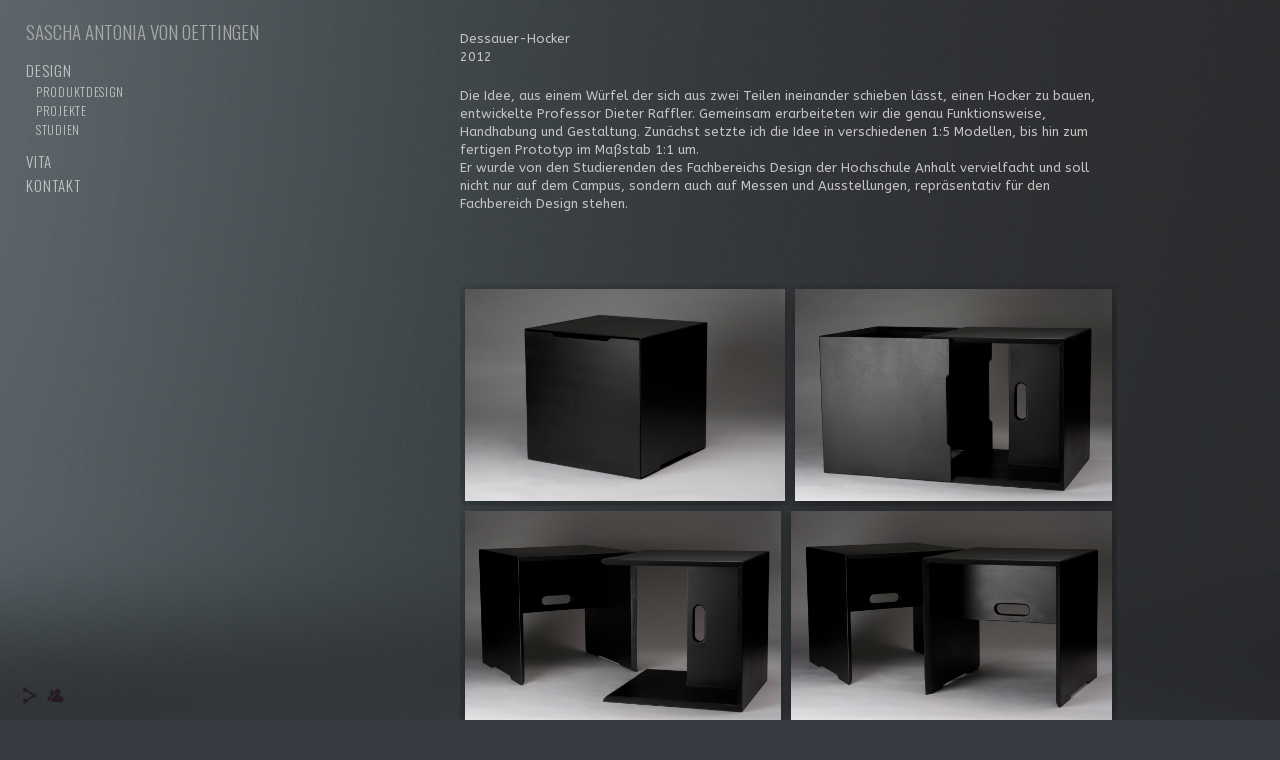

--- FILE ---
content_type: text/html; charset=UTF-8
request_url: https://www.saschavonoettingen.com/dessauer-hocker
body_size: 8395
content:
<!doctype html>
<html lang="de" site-body ng-controller="baseController" prefix="og: http://ogp.me/ns#">
<head>
    <meta name="google-site-verification" content="RlwJocne__d_pu0ZxXTc0JYrUj_SFA7XPim-CpG8sNM"/>
    <title>Dessauer Hocker</title>
    <base href="/">
    <meta charset="UTF-8">
    <meta http-equiv="X-UA-Compatible" content="IE=edge,chrome=1">
    <meta name="viewport" content="width=device-width, initial-scale=1">

    <link rel="manifest" href="/manifest.webmanifest">

	
    <meta name="keywords" content="saschavonoettingen.com, Dessauer Hocker, Produktdesign">
    <meta name="generator" content="saschavonoettingen.com">
    <meta name="author" content="saschavonoettingen.com">

    <meta itemprop="name" content="Dessauer Hocker">
    <meta itemprop="url" content="https://www.saschavonoettingen.com/dessauer-hocker">

    <link rel="alternate" type="application/rss+xml" title="RSS Dessauer Hocker" href="/extra/rss" />
    <!-- Open Graph data -->
    <meta property="og:title" name="title" content="Dessauer Hocker">

	
    <meta property="og:site_name" content="Sascha Antonia von Oettingen">
    <meta property="og:url" content="https://www.saschavonoettingen.com/dessauer-hocker">
    <meta property="og:type" content="website">

            <!--    This part will not change dynamically: except for Gallery image-->

    <meta property="og:image" content="https://dvqlxo2m2q99q.cloudfront.net/000_clients/224092/page/22409214283xImh.jpg">
    <meta property="og:image:height" content="784">
    <meta property="og:image:width" content="1181">

    
    <meta property="fb:app_id" content="291101395346738">

    <!-- Twitter Card data -->
    <meta name="twitter:url" content="https://www.saschavonoettingen.com/dessauer-hocker">
    <meta name="twitter:title" content="Dessauer Hocker">

	
	<meta name="twitter:site" content="Sascha Antonia von Oettingen">
    <meta name="twitter:creator" content="saschavonoettingen.com">

    <link rel="dns-prefetch" href="https://cdn.portfolioboxdns.com">

    	
    <link rel="icon" href="https://cdn.portfolioboxdns.com/pb3/application/_img/app/favicon.png" type="image/png"/>
    <link rel="shortcut icon" href="https://cdn.portfolioboxdns.com/pb3/application/_img/app/favicon.png" type="image/png" />
    

	<!-- sourcecss -->
<link rel="stylesheet" href="https://cdn.portfolioboxdns.com/pb3/application/_output/pb.out.front.ver.1764936980995.css" />
<!-- /sourcecss -->

    
			<script async src="https://www.googletagmanager.com/gtag/js?id=UA-108421909-1"></script>
			<script>
			  window.dataLayer = window.dataLayer || [];
			  function gtag(){dataLayer.push(arguments);}
			  gtag('js', new Date());
			  
			  gtag('config', 'UA-108421909-1');
			</script>
            

</head>
<body id="pb3-body" pb-style="siteBody.getStyles()" style="visibility: hidden;" ng-cloak class="{{siteBody.getClasses()}}" data-rightclick="{{site.EnableRightClick}}" data-imgshadow="{{site.ThumbDecorationHasShadow}}" data-imgradius="{{site.ThumbDecorationBorderRadius}}"  data-imgborder="{{site.ThumbDecorationBorderWidth}}">

<img ng-if="site.LogoDoUseFile == 1" ng-src="{{site.LogoFilePath}}" alt="" style="display:none;">

<pb-scrol-to-top></pb-scrol-to-top>

<div class="containerNgView" ng-view autoscroll="true" page-font-helper></div>

<div class="base" ng-cloak>
    <div ng-if="base.popup.show" class="popup">
        <div class="bg" ng-click="base.popup.close()"></div>
        <div class="content basePopup">
            <div ng-include="base.popup.view"></div>
        </div>
    </div>
</div>

<logout-front></logout-front>

<script src="https://cdn.portfolioboxdns.com/pb3/application/_output/3rd.out.front.ver.js"></script>

<!-- sourcejs -->
<script src="https://cdn.portfolioboxdns.com/pb3/application/_output/pb.out.front.ver.1764936980995.js"></script>
<!-- /sourcejs -->

    <script>
        $(function(){
            $(document).on("contextmenu",function(e){
                return false;
            });
            $("body").on('mousedown',"img",function(){
                return false;
            });
            document.body.style.webkitTouchCallout='none';

	        $(document).on("dragstart", function() {
		        return false;
	        });
        });
    </script>
	<style>
		img {
			user-drag: none;
			user-select: none;
			-moz-user-select: none;
			-webkit-user-drag: none;
			-webkit-user-select: none;
			-ms-user-select: none;
		}
		[data-role="mobile-body"] .type-galleries main .gallery img{
			pointer-events: none;
		}
	</style>

<script>
    var isLoadedFromServer = true;
    var seeLiveMobApp = "";

    if(seeLiveMobApp == true || seeLiveMobApp == 1){
        if(pb.utils.isMobile() == true){
            pbAng.isMobileFront = seeLiveMobApp;
        }
    }
    var serverData = {
        siteJson : {"Guid":"17292ywtSLC4muBg","Id":224092,"Url":"saschavonoettingen.com","IsUnpublished":0,"SecondaryUrl":"saschavonoettingen.portfoliobox.net","AccountType":1,"LanguageId":3,"IsSiteLocked":0,"MetaValidationTag":"<meta name=\"google-site-verification\" content=\"RlwJocne__d_pu0ZxXTc0JYrUj_SFA7XPim-CpG8sNM\"\/>","CustomCss":"","CustomHeaderBottom":null,"CustomBodyBottom":"","MobileLogoText":"Sascha Antonia von Oettingen","MobileMenuBoxColor":"#363b41","MobileLogoDoUseFile":0,"MobileLogoFileName":null,"MobileLogoFileHeight":null,"MobileLogoFileWidth":null,"MobileLogoFileNameS3Id":0,"MobileLogoFilePath":null,"MobileLogoFontFamily":"'Oswald', sans-serif","MobileLogoFontSize":"10px","MobileLogoFontVariant":"regular","MobileLogoFontColor":"#ffffff","MobileMenuFontFamily":"'Oswald', sans-serif","MobileMenuFontSize":"14px","MobileMenuFontVariant":"regular","MobileMenuFontColor":"#c4c4c4","MobileMenuIconColor":"#c4c4c4","SiteTitle":"Sascha Antonia von Oettingen","SeoKeywords":"Produktdesign","SeoDescription":"Online Portfolio\nProduktdesign","ShowSocialMediaLinks":0,"SocialButtonStyle":1,"SocialButtonColor":"#261c26","SocialShowShareButtons":1,"SocialFacebookShareUrl":null,"SocialFacebookUrl":null,"SocialTwitterUrl":null,"SocialFlickrUrl":null,"SocialLinkedInUrl":null,"SocialGooglePlusUrl":null,"SocialPinterestUrl":null,"SocialInstagramUrl":null,"SocialBlogUrl":null,"SocialFollowButton":1,"SocialFacebookPicFileName":null,"SocialHideLikeButton":1,"SocialFacebookPicFileNameS3Id":0,"SocialFacebookPicFilePath":null,"BgImagePosition":1,"BgUseImage":1,"BgColor":"#363b41","BgFileName":null,"BgFileWidth":null,"BgFileHeight":null,"BgFileNameS3Id":0,"BgFilePath":null,"BgBoxColor":"#525354","LogoDoUseFile":0,"LogoText":"Sascha Antonia von Oettingen","LogoFileName":null,"LogoFileHeight":null,"LogoFileWidth":null,"LogoFileNameS3Id":0,"LogoFilePath":null,"LogoDisplayHeight":"231px","LogoFontFamily":"'Oswald', sans-serif","LogoFontVariant":300,"LogoFontSize":"19px","LogoFontColor":"#a8a8a8","LogoFontSpacing":"0px","LogoFontUpperCase":1,"ActiveMenuFontIsUnderline":0,"ActiveMenuFontIsItalic":0,"ActiveMenuFontIsBold":1,"ActiveMenuFontColor":"#ffffff","HoverMenuFontIsUnderline":0,"HoverMenuFontIsItalic":0,"HoverMenuFontIsBold":0,"HoverMenuBackgroundColor":null,"ActiveMenuBackgroundColor":null,"MenuFontFamily":"'Oswald', sans-serif","MenuFontVariant":300,"MenuFontSize":"15px","MenuFontColor":"#c4c4c4","MenuFontColorHover":"#e3e3e3","MenuBoxColor":"#363b41","MenuBoxBorder":0,"MenuFontSpacing":"4px","MenuFontUpperCase":1,"H1FontFamily":"'Oswald', sans-serif","H1FontVariant":"regular","H1FontColor":"#c9c9c9","H1FontSize":"30px","H1Spacing":"1px","H1UpperCase":1,"H2FontFamily":"'Oswald', sans-serif","H2FontVariant":"regular","H2FontColor":"#ffffff","H2FontSize":"26px","H2Spacing":"1px","H2UpperCase":1,"H3FontFamily":"'Oswald', sans-serif","H3FontVariant":"regular","H3FontColor":"#ffffff","H3FontSize":"29px","H3Spacing":"1px","H3UpperCase":0,"PFontFamily":"'ABeeZee', sans-serif","PFontVariant":"regular","PFontColor":"#c4c4c4","PFontSize":"13px","PLineHeight":"18px","PLinkColor":"#2cf2de","PLinkColorHover":"#ffffff","PSpacing":"0px","PUpperCase":0,"ListFontFamily":"'Oswald', sans-serif","ListFontVariant":"regular","ListFontColor":"#c4c4c4","ListFontSize":"18px","ListSpacing":"7px","ListUpperCase":1,"ButtonColor":"#4d555e","ButtonHoverColor":"#41484f","ButtonTextColor":"#c2c2c2","SiteWidth":-1,"ImageQuality":0,"DznLayoutGuid":4,"DsnLayoutViewFile":"left01","DsnLayoutTitle":"left01","DsnLayoutType":"left","DsnMobileLayoutGuid":7,"DsnMobileLayoutViewFile":"mobilemenu07","DsnMobileLayoutTitle":"mobilemenu07","FaviconFileNameS3Id":0,"FaviconFileName":null,"FaviconFilePath":null,"ThumbDecorationBorderRadius":"0px","ThumbDecorationBorderWidth":"0px","ThumbDecorationBorderColor":"#ffffff","ThumbDecorationHasShadow":1,"MobileLogoDisplayHeight":"0px","IsFooterActive":1,"FooterContent":"<span id=\"VERIFY_17292ywtSLC4muBg_HASH\" class=\"DO_NOT_REMOVE_OR_COPY_AND_KEEP_IT_TOP ng-scope\" style=\"display:none;width:0;height:0;position:fixed;top:-10px;z-index:-10\"><\/span>\n<div class=\"row ng-scope\" id=\"ZBNXQHDWW\">\n<div class=\"column\" id=\"FPNJBNGDC\">\n<div class=\"block\" id=\"XOQJOYEEM\">\n<div class=\"text tt2\" style=\"position: relative;\" contenteditable=\"false\"><p><span style=\"font-size:8px\">\u00a9 Sascha Antonia von Oettingen&nbsp;&nbsp; I&nbsp;&nbsp; <a href=\"https:\/\/www.saschavonoettingen.com\/datenschutzerklrung\"><span style=\"color:#ADD8E6\">Datenschutzerkl\u00e4rung<\/span><\/a>&nbsp;&nbsp; I&nbsp;<a href=\"https:\/\/www.saschavonoettingen.com\/impressum\"><span style=\"color:#D3D3D3\">&nbsp; Impressum<\/span><\/a><\/span><\/p>\n<\/div>\n<span class=\"movehandle\"><\/span><span class=\"confhandle\"><\/span>\n<\/div>\n<\/div>\n<\/div>\n\n","MenuIsInfoBoxActive":0,"MenuInfoBoxText":"Zur\u00fcck","MenuImageFileName":null,"MenuImageFileNameS3Id":null,"MenuImageFilePath":null,"FontCss":"<link id='sitefonts' href='https:\/\/fonts.googleapis.com\/css?subset=latin,latin-ext,greek,cyrillic&family=ABeeZee:regular|Oswald:regular%2C300' rel='stylesheet' type='text\/css'>","ShopSettings":{"Guid":"224092PZ22jt8s","SiteId":224092,"ShopName":null,"Email":null,"ResponseSubject":"Vielen Dank f\u00fcr Ihr IInteresse","ResponseEmail":"Vielen Dank f\u00fcr Ihr Interesse, ich werde mich schnellst m\u00f6glich bei Ihnen melden.","ReceiptNote":null,"PaymentMethod":null,"InvoiceDueDays":30,"HasStripeUserData":null,"Address":null,"Zip":null,"City":null,"CountryCode":null,"OrgNr":null,"PayPalEmail":null,"Currency":"EUR","ShippingInfo":null,"ReturnPolicy":null,"TermsConditions":null,"ShippingRegions":[],"TaxRegions":[]},"UserTranslatedText":{"Guid":"224092s0Rcoew7","SiteId":224092,"Message":"Nachricht","YourName":"Ihr Name","EnterTheLetters":"Buchstaben eingeben","Send":"Senden","ThankYou":"Vielen Dank","Refresh":"Aktualisieren","Follow":"Folgen","Comment":"Kommentar","Share":"Teilen","CommentOnPage":"Kommentar zur Seite","ShareTheSite":"Seite teilen","ShareThePage":"Seite teilen","AddToCart":"Add to cart","ItemWasAddedToTheCart":"The item was added to the cart","Item":"Item","YourCart":"Your cart","YourInfo":"Your info","Quantity":"Quantity","Product":"Product","ItemInCart":"Produkt im Warenkorb","BillingAddress":"Rechnungsadresse","ShippingAddress":"Lieferadresse","OrderSummary":"Bestell\u00fcbersicht","ProceedToPay":"Weiter zur Zahlung","Payment":"Zahlung","CardPayTitle":"Kreditkarteninformation","PaypalPayTitle":"Dieser Shop verwendet PayPal, um Ihre Zahlung zu verarbeiten","InvoicePayTitle":"Dieser Shop verwendet eine Rechnung, um Ihre Zahlung einzuholen.","ProceedToPaypal":"Weiter zu Paypal um zu zahlen","ConfirmInvoice":"Best\u00e4tigen und Rechnung erhalten","NameOnCard":"Karteninhaber","APrice":"A Price","Options":"Options","SelectYourCountry":"Select your country","Remove":"Remove","NetPrice":"Net price","Vat":"Vat","ShippingCost":"Shipping cost","TotalPrice":"Total price","Name":"Name","Address":"Address","Zip":"Zip","City":"City","State":"Staat\/Provinz","Country":"Country","Email":"Email","Phone":"Phone","ShippingInfo":"Shipping info","Checkout":"Checkout","Organization":"Organisation","DescriptionOrder":"Beschreibung","InvoiceDate":"Rechnungsdatum","ReceiptDate":"Eingangsdatum","AmountDue":"Offener Betrag","AmountPaid":"Bezahlter Betrag","ConfirmAndCheckout":"Confirm and checkout","Back":"Back","Pay":"Pay","ClickToPay":"Click to pay","AnErrorHasOccurred":"An error has occurred","PleaseContactUs":"Please contact us","Receipt":"Receipt","Print":"Print","Date":"Date","OrderNr":"Order nr","PayedWith":"Payed with","Seller":"Seller","HereIsYourReceipt":"Here is your receipt","AcceptTheTerms":"I accept the terms & refund policy","Unsubscribe":"Abmelden","ViewThisOnline":"Online anschauen","Price":"Preis","SubTotal":"Zwischensumme","Tax":"Steuer","OrderCompleteMessage":"Bitte laden Sie Ihre Quittung herunter.","DownloadReceipt":"Quittung herunterladen","ReturnTo":"zur\u00fcck zur Seite","ItemPurchasedFrom":"Artikel wurde gekauft von","SameAs":"Gleich wie","SoldOut":"AUSVERKAUFT","ThisPageIsLocked":"Diese Seite ist gesperrt","Invoice":"Rechnung","BillTo":"Rechnung an:","Ref":"Referenz Nr.","DueDate":"F\u00e4lligkeitsdatum","Notes":"Hinweise:","CookieMessage":"Wir nutzen Cookies um Ihnen unsere Seite bestm\u00f6glich zu pr\u00e4sentieren. Wenn Sie fortfahren, unsere Seite zu nutzen, stimmen Sie dem Gebrauch von Cookies zu.","CompleteOrder":"Komplette Bestellung","Prev":"Vorherige","Next":"N\u00e4chste","Tags":"Tags","Description":"Beschreibung","Educations":"Bildung","Experiences":"Erfahrung","Awards":"Auszeichnungen","Exhibitions":"Ausstellungen","Skills":"F\u00e4higkeiten","Interests":"Interessen","Languages":"Sprachen","Contacts":"Kontakte","Present":"Gegenw\u00e4rtig","created_at":"2014-10-10 19:46:26","updated_at":"2017-10-20 19:55:10"},"GoogleAnalyticsSnippet":"\n\n  window.dataLayer = window.dataLayer || [];\n  function gtag(){dataLayer.push(arguments);}\n  gtag('js', new Date());\n\n  gtag('config', 'UA-108421909-1');\n\n","GoogleAnalyticsObjects":"{\"objType\":\"gtag\",\"account\":\"gtag('config', 'UA-108421909-1');\",\"code\":\"UA-108421909-1\"}","EnableRightClick":0,"EnableCookie":0,"EnableRSS":0,"SiteBGThumb":null,"ClubType":null,"ClubMemberAtSiteId":null,"ProfileImageFileName":null,"ProfileImageS3Id":null,"CoverImageFileName":null,"CoverImageS3Id":null,"ProfileImageFilePath":null,"CoverImageFilePath":null,"StandardBgImage":19,"NrOfProLikes":7,"NrOfFreeLikes":0,"NrOfLikes":7,"ClientCountryCode":"DE","HasRequestedSSLCert":3,"CertNextUpdateDate":1728480176,"IsFlickrWizardComplete":null,"FlickrNsId":null,"SignUpAccountType":null,"created_at":1412963186000},
        pageJson : {"Guid":"22409214283OAs6","PageTitle":"Dessauer Hocker","Uri":"dessauer-hocker","IsStartPage":0,"IsFavorite":0,"IsUnPublished":0,"IsPasswordProtected":0,"SeoDescription":"","BlockContent":"<span id=\"VERIFY_22409214283OAs6_HASH\" class=\"DO_NOT_REMOVE_OR_COPY_AND_KEEP_IT_TOP ng-scope\" style=\"display:none;width:0;height:0;position:fixed;top:-10px;z-index:-10\"><\/span>\n<div class=\"row ng-scope\" id=\"IEAZFNOHR\">\n<div class=\"column\" id=\"YQNTYTINC\">\n<div class=\"block\" id=\"NJDPYDOPR\">\n<div class=\"text cke_editable cke_editable_inline cke_contents_ltr cke_show_borders cke_focus\" style=\"position: relative;\" tabindex=\"0\" spellcheck=\"false\" role=\"textbox\" aria-label=\"WYSIWYG-Editor, editor1\" title=\"WYSIWYG-Editor, editor1\" aria-describedby=\"cke_49\" contenteditable=\"false\"><p>Dessauer-Hocker<br>2012<\/p><p>Die Idee, aus einem W\u00fcrfel der sich aus zwei Teilen ineinander schieben l\u00e4sst, einen Hocker zu bauen, entwickelte Professor Dieter Raffler. Gemeinsam er\u00adarbeiteten wir die genau Funktionsweise, Handhabung und Gestaltung. Zun\u00e4chst setzte ich die Idee in verschiedenen 1:5 Modellen, bis hin zum fertigen Proto\u00adtyp im Ma\u00dfstab 1:1 um.<br>Er wurde von den Studierenden des Fachbereichs Design der Hochschule Anhalt vervielfacht und soll nicht nur auf dem Campus, sondern auch auf Messen und Ausstellungen, repr\u00e4sentativ f\u00fcr den Fachbereich Design stehen.<br><\/p><\/div>\n<span class=\"movehandle\"><\/span><span class=\"confhandle\"><\/span>\n<\/div>\n<\/div>\n<\/div>","DescriptionPosition":1,"ListImageMargin":"5px","ListImageSize":2,"BgImage":null,"BgImageHeight":0,"BgImageWidth":0,"BgImagePosition":0,"BgImageS3LocationId":0,"PageBGThumb":null,"AddedToClubId":null,"DznTemplateGuid":59,"DsnTemplateType":"galleries","DsnTemplateSubGroup":"thumbs","DsnTemplatePartDirective":"part-gallery-thumb","DsnTemplateViewFile":"evenrows","DsnTemplateProperties":[{"type":"main-text-prop","position":"contentPanel"},{"type":"main-text-position-prop","position":"displaySettings","settings":{"enablePreStyle":0}},{"type":"gallery-prop","position":"contentPanel"},{"type":"image-size-prop","position":"displaySettings"},{"type":"image-margin-prop","position":"displaySettings"},{"type":"show-list-text-prop","position":"displaySettings"}],"DsnTemplateHasPicview":1,"DsnTemplateIsCustom":null,"DsnTemplateCustomTitle":null,"DsnTemplateCustomHtml":"","DsnTemplateCustomCss":"","DsnTemplateCustomJs":"","DznPicviewGuid":10,"DsnPicviewSettings":{"ShowTextPosition":1,"ShowEffect":1,"ShowTiming":1,"ShowPauseTiming":1},"DsnPicviewViewFile":"lightbox","DsnPicViewIsLinkable":0,"Picview":{"Fx":"fade","Timing":10000,"PauseTiming":1,"TextPosition":0,"BgSize":null},"DoShowGalleryItemListText":1,"FirstGalleryItemGuid":"22409214283xImh","GalleryItems":[{"Guid":"22409214283xImh","SiteId":224092,"PageGuid":"22409214283OAs6","FileName":"22409214283xImh.jpg","S3LocationId":0,"VideoThumbUrl":null,"VideoUrl":null,"VideoItemGuid":null,"Height":784,"Width":1181,"Idx":0,"ListText":"","TextContent":""},{"Guid":"22409214283PvZx","SiteId":224092,"PageGuid":"22409214283OAs6","FileName":"22409214283PvZx.jpg","S3LocationId":0,"VideoThumbUrl":null,"VideoUrl":null,"VideoItemGuid":null,"Height":839,"Width":1258,"Idx":1,"ListText":"","TextContent":""},{"Guid":"22409214283ovM1","SiteId":224092,"PageGuid":"22409214283OAs6","FileName":"22409214283ovM1.jpg","S3LocationId":0,"VideoThumbUrl":null,"VideoUrl":null,"VideoItemGuid":null,"Height":839,"Width":1258,"Idx":2,"ListText":"","TextContent":""},{"Guid":"22409214283saE1","SiteId":224092,"PageGuid":"22409214283OAs6","FileName":"22409214283saE1.jpg","S3LocationId":0,"VideoThumbUrl":null,"VideoUrl":null,"VideoItemGuid":null,"Height":827,"Width":1264,"Idx":3,"ListText":"","TextContent":""}],"Slideshow":{"Fx":null,"Timing":10000,"PauseTiming":0,"TextPosition":0,"BgSize":null},"AddedToExpo":0,"FontCss":"","CreatedAt":"2014-10-11 19:23:28"},
        menuJson : [{"Guid":"224092T9myRPHW","SiteId":224092,"PageGuid":"224092W6PC6stz","Title":"Design","Url":"\/design","Target":"_self","ListOrder":0,"ParentGuid":null,"created_at":"2020-02-27 20:06:41","updated_at":"2020-02-27 22:10:22","Children":[{"Guid":"224092Wawesnsl","SiteId":224092,"PageGuid":"22409214283Crra","Title":"Produktdesign","Url":"\/produktdesign","Target":"_self","ListOrder":0,"ParentGuid":"224092T9myRPHW","created_at":"2020-02-27 20:05:11","updated_at":"2020-02-27 21:29:58","Children":[]},{"Guid":"2240925j5lnwLM","SiteId":224092,"PageGuid":"2240921428303yC","Title":"Projekte","Url":"\/projekte","Target":"_self","ListOrder":1,"ParentGuid":"224092T9myRPHW","created_at":"2020-02-27 20:05:11","updated_at":"2020-02-27 21:07:56","Children":[]},{"Guid":"224092u7RTqKZN","SiteId":224092,"PageGuid":"224092142848DAj","Title":"Studien","Url":"\/studien","Target":"_self","ListOrder":2,"ParentGuid":"224092T9myRPHW","created_at":"2020-02-27 20:05:11","updated_at":"2020-02-27 21:29:58","Children":[]}]},{"Guid":"2240921428205q9","SiteId":224092,"PageGuid":"22409214282Lx4T","Title":"Vita","Url":"\/vita","Target":"_self","ListOrder":1,"ParentGuid":null,"created_at":"2014-10-10 19:55:34","updated_at":"2017-10-22 18:59:58","Children":[]},{"Guid":"22409214284A58m","SiteId":224092,"PageGuid":"22409214284XJGT","Title":"Kontakt","Url":"kontakt","Target":"_self","ListOrder":2,"ParentGuid":null,"created_at":"2014-10-12 00:49:10","updated_at":"2017-10-20 19:55:10","Children":[]}],
        timestamp: 1761082363,
        resourceVer: 379,
        frontDictionaryJson: {"common":{"text404":"Die von Ihnen gesuchte Seite existiert nicht!","noStartPage":"Sie haben keine Startseite","noStartPageText1":"Eine beliebige Seite als Startseite verwenden oder eine neue Seite erstellen.","noStartPageText2":"Wie verwende ich eine existierende Seite als meine Startseite?","noStartPageText3":"- Klicken Sie auf SEITEN (rechts im Admin-Panel)","noStartPageText4":"- Klicken Sie die Seite an, die Sie als Startseite verwenden m\u00f6chten.","noStartPageText5":"- Dr\u00fccken Sie den Schalter der Startseite.","noStartPage2":"Diese Webseite hat keine Startseite","loginAt":"Bei","toManage":"einloggen, um die Webseite zu verwalten.","toAddContent":"Um Inhalte hinzuzuf\u00fcgen.","noContent1":"Lassen Sie uns etwas Sch\u00f6nes erstellen","noContent11":"Erstellen Sie Ihre erste Seite","noContent111":"Klicken Sie auf Neue Seite","noContent2":"Auf \"Seite erstellen\" klicken, um Inhalte hinzuzuf\u00fcgen","noContent":"Diese Webseite hat keinen Inhalt","onlinePortfolioWebsite":"Online Portfolio Webseite","addToCartMessage":"Das Produkt wurde in Ihren Einkaufswagen gelegt","iaccepthe":"Ich akzeptiere die","termsandconditions":"Allgemeinen Gesch\u00e4ftsbedingungen","andthe":"und die","returnpolicy":"R\u00fccknahmegarantie","admin":"Admin","back":"Zur\u00fcck","edit":"Bearbeiten","appreciate":"Anerkennen","portfolioboxLikes":"Portfoliobox Likes","like":"Like","youCanOnlyLikeOnce":"Sie k\u00f6nnen nur ein Mal Like dr\u00fccken","search":"Suchen","blog":"Blog","allow":"Allow","allowNecessary":"Allow Necessary","leaveWebsite":"Leave Website"},"monthName":{"january":"Januar","february":"Februar","march":"M\u00e4rz","april":"April","may":"Mai","june":"Juni","july":"Juli","august":"August","september":"September","october":"Oktober","november":"November","december":"Dezember"}}    };

    var allowinfscroll = "false";
    allowinfscroll = (allowinfscroll == undefined) ? true : (allowinfscroll == 'true') ? true : false;

    var isAdmin = false;
    var addScroll = false;
    var expTimer = false;

    $('body').css({
        visibility: 'visible'
    });

    pb.initializer.start(serverData,isAdmin,function(){
        pbAng.App.start();
    });

    //add for custom JS
    var tempObj = {};
</script>

<script>
    window.pb_analytic = {
        ver: 3,
        s_id: (pb && pb.data && pb.data.site) ? pb.data.site.Id : 0,
        h_s_id: "fa4071b59b04c474fca841524169f6a1",
    }
</script>
<script defer src="https://cdn.portfolioboxdns.com/0000_static/app/analytics.min.js"></script>


<!--<script type="text/javascript" src="https://maps.google.com/maps/api/js?sensor=true"></script>-->


                    <script type="application/ld+json">
                    {
                        "@context": "https://schema.org/",
                        "@type": "WebSite",
                        "url": "https://www.saschavonoettingen.com/dessauer-hocker",
                        "name": "Sascha Antonia von Oettingen",
                        "author": {
                            "@type": "Person",
                            "name": "Sascha Antonia von Oettingen"
                        },
                        "description": "Online Portfolio
Produktdesign",
                        "publisher": "Sascha Antonia von Oettingen"
                    }
                    </script>
                
                        <script type="application/ld+json">
                        {
                            "@context": "https://schema.org/",
                            "@type": "CreativeWork",
                            "url": "https://www.saschavonoettingen.com/dessauer-hocker",
                        "image":[
                                {
                                    "@type": "ImageObject",
                                    "image": "https://dvqlxo2m2q99q.cloudfront.net/000_clients/224092/page/22409214283xImh.jpg",
                                    "contentUrl": "https://dvqlxo2m2q99q.cloudfront.net/000_clients/224092/page/22409214283xImh.jpg",
                                    "description": "No Description",
                                    "name": "Dessauer Hocker",
                                    "height": "784",
                                    "width": "1181"
                                }
                                ,
                                {
                                    "@type": "ImageObject",
                                    "image": "https://dvqlxo2m2q99q.cloudfront.net/000_clients/224092/page/22409214283PvZx.jpg",
                                    "contentUrl": "https://dvqlxo2m2q99q.cloudfront.net/000_clients/224092/page/22409214283PvZx.jpg",
                                    "description": "No Description",
                                    "name": "Dessauer Hocker",
                                    "height": "839",
                                    "width": "1258"
                                }
                                ,
                                {
                                    "@type": "ImageObject",
                                    "image": "https://dvqlxo2m2q99q.cloudfront.net/000_clients/224092/page/22409214283ovM1.jpg",
                                    "contentUrl": "https://dvqlxo2m2q99q.cloudfront.net/000_clients/224092/page/22409214283ovM1.jpg",
                                    "description": "No Description",
                                    "name": "Dessauer Hocker",
                                    "height": "839",
                                    "width": "1258"
                                }
                                ,
                                {
                                    "@type": "ImageObject",
                                    "image": "https://dvqlxo2m2q99q.cloudfront.net/000_clients/224092/page/22409214283saE1.jpg",
                                    "contentUrl": "https://dvqlxo2m2q99q.cloudfront.net/000_clients/224092/page/22409214283saE1.jpg",
                                    "description": "No Description",
                                    "name": "Dessauer Hocker",
                                    "height": "827",
                                    "width": "1264"
                                }
                                ]
                    }
                    </script>
                    
<script src="https://www.google.com/recaptcha/api.js?render=explicit" defer></script>

</body>
<return-to-mobile-app></return-to-mobile-app>
<public-cookie></public-cookie>
</html>